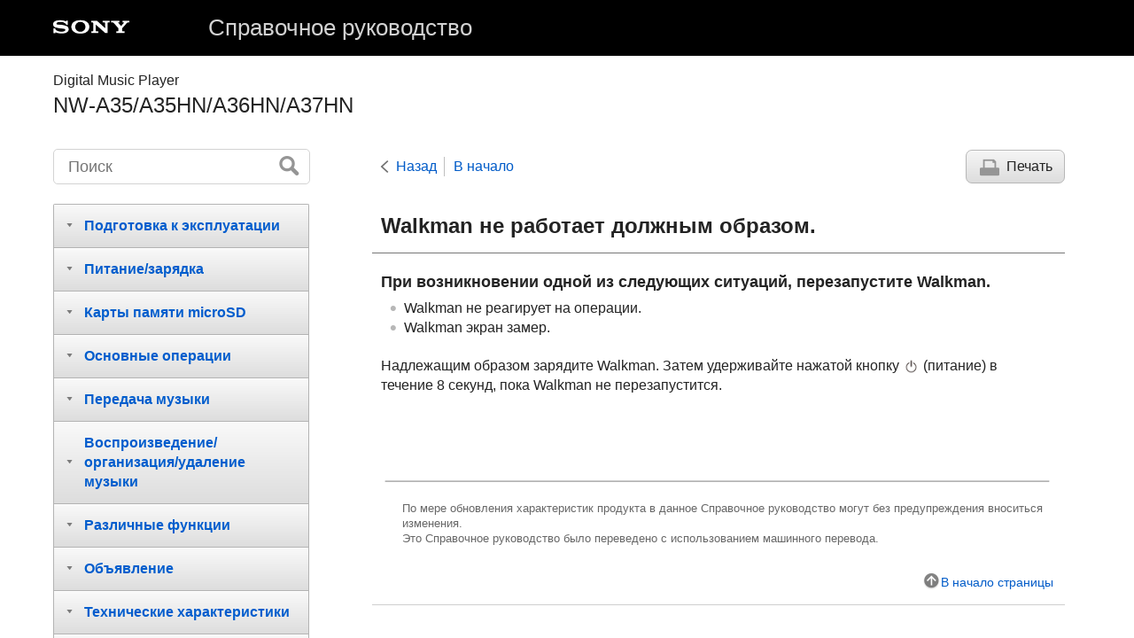

--- FILE ---
content_type: text/html
request_url: https://helpguide.sony.net/dmp/nwa30/v1/ru/contents/TP0001218706.html
body_size: 19379
content:
<!DOCTYPE html>
<html lang="ru" dir="ltr" data-manual-number="4-593-956-61(1)">
<head>
<!-- saved from url=(0016)http://localhost -->
<meta charset="utf-8" />
<meta http-equiv="X-UA-Compatible" content="IE=edge" />
<meta name="format-detection" content="telephone=no" />
<meta name="viewport" content="width=device-width" />
<meta name="author" content="Sony Corporation" />
<meta name="copyright" content="Copyright 2016 Sony Corporation" />
<meta name="description" content="" />
<meta name="keywords" content="Digital Music Player,NW-A35/A35HN/A36HN/A37HN" />

<title>NW-A35/A35HN/A36HN/A37HN | Справочное руководство | Walkman не работает должным образом.</title>
<link href="../common/css/master.css" rel="stylesheet" />
<!--[if lt IE 9]><link href="../common/css/master_ie8.css" rel="stylesheet" /><![endif]-->
<link href="../common/css/en.css" rel="stylesheet" />
<link id="print_css" href="../common/css/print.css" rel="stylesheet" media="print" />
<!--[if lt IE 9]><script src="../common/js/html5shiv-printshiv.js"></script><![endif]-->
<script src="../search/resource.json" charset="utf-8"></script>
<script src="../common/js/search_library.js" charset="utf-8"></script>
<script src="../common/js/onload.js" charset="utf-8"></script>
<script src="../common/js/run_head.js" charset="utf-8"></script>
</head>
<body data-page-type="contents">
<header role="banner">
<div class="global">
<div class="inner"><img src="../common/img/logo.png" alt="SONY" class="global-logo" /><a href="../index.html" class="global-title">Справочное руководство</a></div>
</div><!-- /.global -->
<div class="manual-name">
<div class="inner">
<h1><span class="category-name">Digital Music Player</span><span class="model-name">NW-A35/A35HN/A36HN/A37HN<span class="model-number"></span></span></h1>
</div>
</div><!-- /.manual-name -->
</header>

<div class="inner">
<div class="utility">
<ul class="utility-nav">
<li class="utility-menu"><a href="#menu"><img src="../common/img/icon_utility_menu.png" alt="menu" /></a></li>
<li class="utility-search"><a href="#header-search" id="header-search-toggle"><img src="../common/img/icon_utility_search.png" alt="Поиск" /></a></li>
</ul>
<form class="form-search" id="header-search" role="search" onsubmit="return false;">
<div><input type="text" id="id_search" class="form-search-input" value="" title="Поиск" onkeydown="fncSearchKeyDown(event.keyCode, this.value);" /><input type="image" id="id_search_button" class="form-search-button" alt="Поиск" src="../common/img/button_search.png" /></div>
</form>
</div><!-- /.utility -->

<ul class="page-nav">
<li class="back"><a href="javascript:history.back();">Назад</a></li>
<li class="top"><a href="../index.html">В начало</a></li>
<li class="print"><a href="javascript:openPrintWindow();">Печать</a></li>
</ul><!-- /.page-nav -->

<main role="main" id="main">
<h2 id="id_title">Walkman не работает должным образом.</h2>
<div id="id_content">

<div class="refbody">
  <div class="article">
    <h4> <b>При возникновении одной из следующих ситуаций, перезапустите Walkman. </b> </h4>
    <ul class="list">
      <li>Walkman не реагирует на операции.</li>
      <li>Walkman экран замер.</li>
    </ul>
    <p>Надлежащим образом зарядите Walkman. Затем удерживайте нажатой кнопку <img src="image/souni_e1c8.png" alt=""/> (питание) в течение 8 секунд, пока Walkman не перезапустится. </p>
  </div>
  <div class="article">
    <p id="cr0001" class="img-left">
        <img src="image/disclaimer_line_space150.png" alt="" style="display:block;"/>
        <p class="supplemental">
          По мере обновления характеристик продукта в данное Справочное руководство могут без предупреждения вноситься изменения.
        </p>
        
          <p class="supplemental">
            Это Справочное руководство было переведено с использованием машинного перевода.
          </p>
        
      </p>
  </div>
</div>
</div><!-- /#id_content -->
<div class="return-pagetop"><a href="#top">В начало страницы</a></div>

</main>

<div id="sub">
<div class="scrollable">
<nav role="navigation" id="menu">
<ul class="level1">
<li><button type="button"><span>Подготовка к эксплуатации</span></button>
<ul class="level2">
<li><a href="TP0001218738.html"><span>Веб-сайты регистрации клиентов</span></a></li>
<li><a href="TP0001218737.html"><span>Перед первым использованием</span></a></li>
<li><a href="TP0001218736.html"><span> Руководства и общая информация о Walkman</span></a></li>
<li><a href="TP0001218746.html"><span>Проверка содержимого пакета</span></a></li>
<li><button type="button"><span>С помощью прилагаемых аксессуаров</span></button>
<ul class="level3">
<li><a href="TP0001218740.html"><span>Переключение между вкладышами</span></a></li>
<li><a href="TP0001218682.html"><span>Прикрепление скобы</span></a></li>
</ul>
</li>
<li><a href="TP0001218709.html"><span>Первоначальная настройка параметров</span></a></li>
<li><a href="TP0001218686.html"><span>Установка Media Go (Windows) </span></a></li>
<li><a href="TP0001218688.html"><span>Установка Content Transfer (Mac) </span></a></li>
</ul>
</li>
<li><button type="button"><span>Питание/зарядка</span></button>
<ul class="level2">
<li><a href="TP0001218692.html"><span>Включение и выключение Walkman</span></a></li>
<li><a href="TP0001218690.html"><span>Использование переключателя HOLD</span></a></li>
<li><a href="TP0001218695.html"><span>Зарядка батареи</span></a></li>
<li><a href="TP0001218694.html"><span>Увеличение срока службы батареи</span></a></li>
<li><a href="TP0001218658.html"><span>Примечания по зарядке батареи</span></a></li>
</ul>
</li>
<li><button type="button"><span>Карты памяти microSD</span></button>
<ul class="level2">
<li><a href="TP0001218662.html"><span>Использование карты microSD</span></a></li>
<li><a href="TP0001218652.html"><span>Примечания относительно карт microSD</span></a></li>
</ul>
</li>
<li><button type="button"><span>Основные операции</span></button>
<ul class="level2">
<li><a href="TP0001218654.html"><span>Компоненты и органы управления</span></a></li>
<li><button type="button"><span>Операции с экраном</span></button>
<ul class="level3">
<li><a href="TP0001218672.html"><span>Как используются различные экраны Walkman</span></a></li>
<li><a href="TP0001218670.html"><span>Экран библиотеки</span></a></li>
<li><a href="TP0001218680.html"><span>Экран воспроизведения</span></a></li>
<li><a href="TP0001218678.html"><span>Экран списка композиций</span></a></li>
<li><a href="TP0001218674.html"><span>Экран списка закладок</span></a></li>
<li><a href="TP0001218701.html"><span>Экраны настройки качества звука</span></a></li>
<li><a href="TP0001218716.html"><span>Экран FM-радио</span></a></li>
<li><a href="TP0001218715.html"><span>Экран изучения языка</span></a></li>
</ul>
</li>
<li><a href="TP0001218729.html"><span>Список значков, отображаемых в информационной области</span></a></li>
<li><a href="TP0001218714.html"><span>Регулирование громкости</span></a></li>
<li><a href="TP0001218713.html"><span>Просмотр руководства по эксплуатации</span></a></li>
</ul>
</li>
<li><button type="button"><span>Передача музыки</span></button>
<ul class="level2">
<li><a href="TP0001218731.html"><span>Подготовка музыкального контента</span></a></li>
<li><a href="TP0001218732.html"><span>Приобретение контента со звуком высокого разрешения</span></a></li>
<li><button type="button"><span>С помощью компьютера Windows</span></button>
<ul class="level3">
<li><a href="TP0001218759.html"><span>Передача контента с ПК на базе Windows с помощью Media Go</span></a></li>
<li><a href="TP0001218765.html"><span>Передача контента с помощью Проводника Windows</span></a></li>
<li><a href="TP0001218766.html"><span>Импорт контента с Walkman на Media Go</span></a></li>
<li><a href="TP0001218727.html"><span>Передача контента для изучения языка с компьютера на базе Windows с помощью Media Go</span></a></li>
<li><a href="TP0001218728.html"><span>Передача контента для изучения языка с помощью Проводника Windows</span></a></li>
</ul>
</li>
<li><button type="button"><span>С помощью компьютера Mac</span></button>
<ul class="level3">
<li><a href="TP0001218763.html"><span>Передача контента с ПК Mac с помощью Content Transfer</span></a></li>
<li><a href="TP0001218764.html"><span>Передача контента с помощью Mac Finder</span></a></li>
<li><a href="TP0001218660.html"><span>Передача контента для изучения языка с помощью Mac Finder</span></a></li>
</ul>
</li>
<li><a href="TP0001218767.html"><span>Добавление информации о тексте песни с помощью компьютера</span></a></li>
<li><a href="TP0001218768.html"><span>Информация о передаче контента с компьютера</span></a></li>
</ul>
</li>
<li><button type="button"><span>Воспроизведение/организация/удаление музыки</span></button>
<ul class="level2">
<li><a href="TP0001218743.html"><span>Воспроизведение музыки</span></a></li>
<li><a href="TP0001218745.html"><span>Методы воспроизведения</span></a></li>
<li><a href="TP0001218739.html"><span>Использование [Каналы SensMe™]</span></a></li>
<li><button type="button"><span>Отображение слов песен</span></button>
<ul class="level3">
<li><a href="TP0001218741.html"><span>Получение информации о тексте песни</span></a></li>
<li><a href="TP0001218749.html"><span>Отображение слов песен</span></a></li>
</ul>
</li>
<li><a href="TP0001218750.html"><span>Управление списками воспроизведения на Walkman</span></a></li>
<li><a href="TP0001218747.html"><span>Управление закладками на Walkman</span></a></li>
<li><a href="TP0001218748.html"><span>Удаление дорожек из Walkman</span></a></li>
</ul>
</li>
<li><button type="button"><span>Различные функции</span></button>
<ul class="level2">
<li><button type="button"><span>Bluetooth</span></button>
<ul class="level3">
<li><a href="TP0001218708.html"><span>Подключение Walkman к несопряженным Bluetooth-устройствам в первый раз</span></a></li>
<li><a href="TP0001218707.html"><span>Подключение Walkman к сопряженному Bluetooth-устройству </span></a></li>
<li><a href="TP0001218702.html"><span>Установка Bluetooth-соединения с помощью NFC</span></a></li>
<li><a href="TP0001218700.html"><span>Настройка функции Bluetooth</span></a></li>
<li><a href="TP0001218705.html"><span>Примечание о функции Bluetooth</span></a></li>
</ul>
</li>
<li><a href="TP0001218725.html"><span>Настройка параметров качества звука</span></a></li>
<li><a href="TP0001218724.html"><span>Использование функции шумоподавления</span></a></li>
<li><a href="TP0001218723.html"><span>Использование функции [Clear Phase™ ]</span></a></li>
<li><a href="TP0001218722.html"><span>Использование функции изучения языка</span></a></li>
<li><button type="button"><span>FM-радио</span></button>
<ul class="level3">
<li><a href="TP0001218733.html"><span>Прослушивание FM-радиостанций</span></a></li>
<li><a href="TP0001218721.html"><span>Предварительная настройка FM-радиостанций</span></a></li>
</ul>
</li>
<li><a href="TP0001218769.html"><span>Использование режима накопителя USB</span></a></li>
<li><button type="button"><span>Перезапуск / переформатирование / инициализация</span></button>
<ul class="level3">
<li><a href="TP0001218720.html"><span>Перезапуск Walkman</span></a></li>
<li><a href="TP0001218719.html"><span>Сброс/переформатирование/инициализация Walkman</span></a></li>
<li><a href="TP0001218718.html"><span>Форматирование карты microSD</span></a></li>
</ul>
</li>
<li><button type="button"><span>Информация о версии/обновления системы</span></button>
<ul class="level3">
<li><a href="TP0001218717.html"><span>Проверка информации о Walkman</span></a></li>
<li><a href="TP0001218726.html"><span>Обновление системного программного обеспечения Walkman</span></a></li>
</ul>
</li>
<li><a href="TP0001218656.html"><span>Использование кнопок быстрого вызова на панели быстрой настройки</span></a></li>
<li><a href="TP0001218770.html"><span>Меню «Параметры»</span></a></li>
</ul>
</li>
<li><button type="button"><span>Объявление</span></button>
<ul class="level2">
<li><a href="TP0001218734.html"><span>Примечания по обращению с Walkman</span></a></li>
<li><a href="TP0001218752.html"><span>Примечания по использованию наушников</span></a></li>
<li><a href="TP0001218751.html"><span>Информация о встроенной батарее</span></a></li>
<li><a href="TP0001218755.html"><span>Примечания по программному обеспечению</span></a></li>
<li><a href="TP0001218735.html"><span>Общая информация</span></a></li>
<li><a href="TP0001218754.html"><span>Обслуживание</span></a></li>
<li><a href="TP0001218761.html"><span>Веб-сайт поддержки клиентов</span></a></li>
</ul>
</li>
<li><button type="button"><span>Технические характеристики</span></button>
<ul class="level2">
<li><a href="TP0001218762.html"><span>Технические характеристики</span></a></li>
<li><a href="TP0001218758.html"><span>Время работы от батареи</span></a></li>
<li><a href="TP0001218760.html"><span>Максимальное количество записываемых песен</span></a></li>
<li><a href="TP0001218756.html"><span>Поддерживаемые форматы</span></a></li>
<li><a href="TP0001218757.html"><span>Требования к системе</span></a></li>
</ul>
</li>
<li><button type="button"><span>Устранение неполадок</span></button>
<ul class="level2">
<li><button type="button"><span>Питание/зарядка</span></button>
<ul class="level3">
<li><a href="TP0001218697.html"><span>Встроенная аккумуляторная батарея быстро разряжается даже после полной зарядки Walkman.</span></a></li>
<li><a href="TP0001218698.html"><span>Каков срок службы аккумулятора?</span></a></li>
<li><a href="TP0001218699.html"><span>Можно ли заменить встроенный аккумулятор самостоятельно?</span></a></li>
</ul>
</li>
<li><button type="button"><span>Карты памяти microSD</span></button>
<ul class="level3">
<li><a href="TP0001218703.html"><span>Компьютер не распознает карту microSD в Walkman. </span></a></li>
<li><a href="TP0001218696.html"><span>Walkman не распознает карту microSD. </span></a></li>
</ul>
</li>
<li><button type="button"><span>Media Go</span></button>
<ul class="level3">
<li><a href="TP0001218711.html"><span>Media Go не устанавливается на компьютер. Установка Media Go завершается неудачей.</span></a></li>
<li><a href="TP0001218730.html"><span>Media Go не распознает Walkman.</span></a></li>
</ul>
</li>
<li><button type="button"><span>Воспроизведение музыки</span></button>
<ul class="level3">
<li><a href="TP0001218712.html"><span>Walkman не воспроизводит переданный контент.</span></a></li>
<li><a href="TP0001218710.html"><span>Дорожку дублируется на Walkman.</span></a></li>
</ul>
</li>
<li><button type="button"><span>Другие</span></button>
<ul class="level3">
<li><a href="TP0001218704.html"><span>Вы пролили на Walkman жидкость (вода, кофе и т.п.)<br/>Вы постирали Walkmanв стиральной машине.</span></a></li>
<li><a href="TP0001218706.html"><span>Walkman не работает должным образом.</span></a></li>
</ul>
</li>
</ul>
</li>
</ul>
</nav>

<footer role="contentinfo">
<div class="manual-number" dir="ltr">4-593-956-61(1)</div>
<div class="manual-copyright" dir="ltr">Copyright 2016 Sony Corporation</div>
</footer>
</div>
</div><!-- /.sub -->
<div class="return-pagetop-s"><a href="#top"><img src="../common/img/arrow_return_pagetop_s.png" alt="В начало страницы" /></a></div>
</div><!-- /.inner -->
<script src="../common/js/jquery.min.js" type="text/javascript" charset="utf-8"></script>
<script src="../common/js/run_foot.js" type="text/javascript" charset="utf-8"></script>
<script language="JavaScript" type="text/javascript" src="/js/s_code.js"></script>
<script language="JavaScript" type="text/javascript"><!--
/* You may give each page an identifying name, server, and channel on the next lines. */
/************* DO NOT ALTER ANYTHING BELOW THIS LINE ! **************/
var s_code=s.t();if(s_code)document.write(s_code)//--></script>
<!--/DO NOT REMOVE/-->
<!-- End SiteCatalyst code version: H.23.4. -->
</body>
</html>